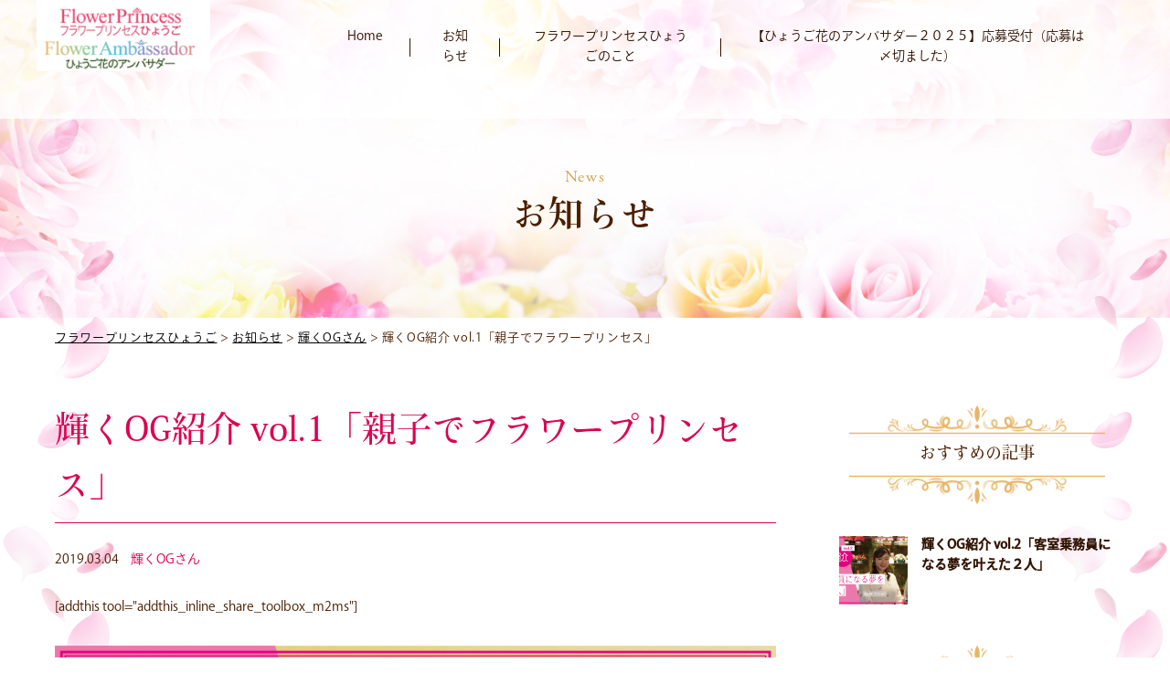

--- FILE ---
content_type: text/html; charset=UTF-8
request_url: https://flowerprincess-hyogo.com/og/439/
body_size: 42940
content:
<!DOCTYPE html>
<html dir="ltr" lang="ja" prefix="og: https://ogp.me/ns#">
<!--[if lt IE 7]> <html class="ie lt-ie9 lt-ie8 lt-ie7" lang="ja"> <![endif]-->
<!--[if IE 7]> <html class="ie lt-ie9 lt-ie8" lang="ja"> <![endif]-->
<!--[if IE 8]> <html class="ie lt-ie9" lang="ja"> <![endif]-->
<!--[if lte IE 9]> <html class="ie IE" lang="ja"> <![endif]-->
<head>
<script>
  (function(d) {
    var config = {
      kitId: 'jae1jtw',
      scriptTimeout: 3000,
      async: true
    },
    h=d.documentElement,t=setTimeout(function(){h.className=h.className.replace(/\bwf-loading\b/g,"")+" wf-inactive";},config.scriptTimeout),tk=d.createElement("script"),f=false,s=d.getElementsByTagName("script")[0],a;h.className+=" wf-loading";tk.src='https://use.typekit.net/'+config.kitId+'.js';tk.async=true;tk.onload=tk.onreadystatechange=function(){a=this.readyState;if(f||a&&a!="complete"&&a!="loaded")return;f=true;clearTimeout(t);try{Typekit.load(config)}catch(e){}};s.parentNode.insertBefore(tk,s)
  })(document);
</script>

	<meta charset="UTF-8">
	<meta http-equiv="X-UA-Compatible" content="IE=Edge">
	<meta name="viewport" content="width=device-width, initial-scale=1, maximum-scale=1, user-scalable=no">
  <meta name="format-detection" content="email=no,telephone=no,address=no">

	<link rel="icon" type="image/png" href="https://flowerprincess-hyogo.com/wp-content/themes/flower_princess/img/favicon.png">
	
	<title>輝くOG紹介 vol.1「親子でフラワープリンセス」 - フラワープリンセスひょうご</title>

		<!-- All in One SEO 4.8.7.2 - aioseo.com -->
	<meta name="description" content="（ 「輝くOG紹介」は、平成とともに始まった長い歴史を持つフラワープリンセスひょうご、歴代のOGさんを特集する" />
	<meta name="robots" content="max-image-preview:large" />
	<meta name="author" content="flowerprincess_admin"/>
	<link rel="canonical" href="https://flowerprincess-hyogo.com/og/439/" />
	<meta name="generator" content="All in One SEO (AIOSEO) 4.8.7.2" />
		<meta property="og:locale" content="ja_JP" />
		<meta property="og:site_name" content="フラワープリンセスひょうご - 花と緑あふれる兵庫県をPRする親善大使" />
		<meta property="og:type" content="article" />
		<meta property="og:title" content="輝くOG紹介 vol.1「親子でフラワープリンセス」 - フラワープリンセスひょうご" />
		<meta property="og:description" content="（ 「輝くOG紹介」は、平成とともに始まった長い歴史を持つフラワープリンセスひょうご、歴代のOGさんを特集する" />
		<meta property="og:url" content="https://flowerprincess-hyogo.com/og/439/" />
		<meta property="article:published_time" content="2019-03-04T00:38:16+00:00" />
		<meta property="article:modified_time" content="2020-01-17T04:44:43+00:00" />
		<meta name="twitter:card" content="summary_large_image" />
		<meta name="twitter:title" content="輝くOG紹介 vol.1「親子でフラワープリンセス」 - フラワープリンセスひょうご" />
		<meta name="twitter:description" content="（ 「輝くOG紹介」は、平成とともに始まった長い歴史を持つフラワープリンセスひょうご、歴代のOGさんを特集する" />
		<script type="application/ld+json" class="aioseo-schema">
			{"@context":"https:\/\/schema.org","@graph":[{"@type":"BlogPosting","@id":"https:\/\/flowerprincess-hyogo.com\/og\/439\/#blogposting","name":"\u8f1d\u304fOG\u7d39\u4ecb vol.1\u300c\u89aa\u5b50\u3067\u30d5\u30e9\u30ef\u30fc\u30d7\u30ea\u30f3\u30bb\u30b9\u300d - \u30d5\u30e9\u30ef\u30fc\u30d7\u30ea\u30f3\u30bb\u30b9\u3072\u3087\u3046\u3054","headline":"\u8f1d\u304fOG\u7d39\u4ecb vol.1\u300c\u89aa\u5b50\u3067\u30d5\u30e9\u30ef\u30fc\u30d7\u30ea\u30f3\u30bb\u30b9\u300d","author":{"@id":"https:\/\/flowerprincess-hyogo.com\/author\/flowerprincess_admin\/#author"},"publisher":{"@id":"https:\/\/flowerprincess-hyogo.com\/#organization"},"image":{"@type":"ImageObject","url":"https:\/\/flowerprincess-hyogo.com\/wp-content\/uploads\/2019\/03\/fpog-webimg-e1551932181851.png","width":371,"height":163},"datePublished":"2019-03-04T09:38:16+09:00","dateModified":"2020-01-17T13:44:43+09:00","inLanguage":"ja","mainEntityOfPage":{"@id":"https:\/\/flowerprincess-hyogo.com\/og\/439\/#webpage"},"isPartOf":{"@id":"https:\/\/flowerprincess-hyogo.com\/og\/439\/#webpage"},"articleSection":"\u8f1d\u304fOG\u3055\u3093"},{"@type":"BreadcrumbList","@id":"https:\/\/flowerprincess-hyogo.com\/og\/439\/#breadcrumblist","itemListElement":[{"@type":"ListItem","@id":"https:\/\/flowerprincess-hyogo.com#listItem","position":1,"name":"Home","item":"https:\/\/flowerprincess-hyogo.com","nextItem":{"@type":"ListItem","@id":"https:\/\/flowerprincess-hyogo.com\/category\/og\/#listItem","name":"\u8f1d\u304fOG\u3055\u3093"}},{"@type":"ListItem","@id":"https:\/\/flowerprincess-hyogo.com\/category\/og\/#listItem","position":2,"name":"\u8f1d\u304fOG\u3055\u3093","item":"https:\/\/flowerprincess-hyogo.com\/category\/og\/","nextItem":{"@type":"ListItem","@id":"https:\/\/flowerprincess-hyogo.com\/og\/439\/#listItem","name":"\u8f1d\u304fOG\u7d39\u4ecb vol.1\u300c\u89aa\u5b50\u3067\u30d5\u30e9\u30ef\u30fc\u30d7\u30ea\u30f3\u30bb\u30b9\u300d"},"previousItem":{"@type":"ListItem","@id":"https:\/\/flowerprincess-hyogo.com#listItem","name":"Home"}},{"@type":"ListItem","@id":"https:\/\/flowerprincess-hyogo.com\/og\/439\/#listItem","position":3,"name":"\u8f1d\u304fOG\u7d39\u4ecb vol.1\u300c\u89aa\u5b50\u3067\u30d5\u30e9\u30ef\u30fc\u30d7\u30ea\u30f3\u30bb\u30b9\u300d","previousItem":{"@type":"ListItem","@id":"https:\/\/flowerprincess-hyogo.com\/category\/og\/#listItem","name":"\u8f1d\u304fOG\u3055\u3093"}}]},{"@type":"Organization","@id":"https:\/\/flowerprincess-hyogo.com\/#organization","name":"\u30d5\u30e9\u30ef\u30fc\u30d7\u30ea\u30f3\u30bb\u30b9\u3072\u3087\u3046\u3054","description":"\u82b1\u3068\u7dd1\u3042\u3075\u308c\u308b\u5175\u5eab\u770c\u3092PR\u3059\u308b\u89aa\u5584\u5927\u4f7f","url":"https:\/\/flowerprincess-hyogo.com\/"},{"@type":"Person","@id":"https:\/\/flowerprincess-hyogo.com\/author\/flowerprincess_admin\/#author","url":"https:\/\/flowerprincess-hyogo.com\/author\/flowerprincess_admin\/","name":"flowerprincess_admin","image":{"@type":"ImageObject","@id":"https:\/\/flowerprincess-hyogo.com\/og\/439\/#authorImage","url":"https:\/\/secure.gravatar.com\/avatar\/5618d0a992f3f700c1604a4a361244147f2058a11b48ce505bd8901b2dcb8d72?s=96&d=mm&r=g","width":96,"height":96,"caption":"flowerprincess_admin"}},{"@type":"WebPage","@id":"https:\/\/flowerprincess-hyogo.com\/og\/439\/#webpage","url":"https:\/\/flowerprincess-hyogo.com\/og\/439\/","name":"\u8f1d\u304fOG\u7d39\u4ecb vol.1\u300c\u89aa\u5b50\u3067\u30d5\u30e9\u30ef\u30fc\u30d7\u30ea\u30f3\u30bb\u30b9\u300d - \u30d5\u30e9\u30ef\u30fc\u30d7\u30ea\u30f3\u30bb\u30b9\u3072\u3087\u3046\u3054","description":"\uff08 \u300c\u8f1d\u304fOG\u7d39\u4ecb\u300d\u306f\u3001\u5e73\u6210\u3068\u3068\u3082\u306b\u59cb\u307e\u3063\u305f\u9577\u3044\u6b74\u53f2\u3092\u6301\u3064\u30d5\u30e9\u30ef\u30fc\u30d7\u30ea\u30f3\u30bb\u30b9\u3072\u3087\u3046\u3054\u3001\u6b74\u4ee3\u306eOG\u3055\u3093\u3092\u7279\u96c6\u3059\u308b","inLanguage":"ja","isPartOf":{"@id":"https:\/\/flowerprincess-hyogo.com\/#website"},"breadcrumb":{"@id":"https:\/\/flowerprincess-hyogo.com\/og\/439\/#breadcrumblist"},"author":{"@id":"https:\/\/flowerprincess-hyogo.com\/author\/flowerprincess_admin\/#author"},"creator":{"@id":"https:\/\/flowerprincess-hyogo.com\/author\/flowerprincess_admin\/#author"},"image":{"@type":"ImageObject","url":"https:\/\/flowerprincess-hyogo.com\/wp-content\/uploads\/2019\/03\/fpog-webimg-e1551932181851.png","@id":"https:\/\/flowerprincess-hyogo.com\/og\/439\/#mainImage","width":371,"height":163},"primaryImageOfPage":{"@id":"https:\/\/flowerprincess-hyogo.com\/og\/439\/#mainImage"},"datePublished":"2019-03-04T09:38:16+09:00","dateModified":"2020-01-17T13:44:43+09:00"},{"@type":"WebSite","@id":"https:\/\/flowerprincess-hyogo.com\/#website","url":"https:\/\/flowerprincess-hyogo.com\/","name":"\u30d5\u30e9\u30ef\u30fc\u30d7\u30ea\u30f3\u30bb\u30b9\u3072\u3087\u3046\u3054","description":"\u82b1\u3068\u7dd1\u3042\u3075\u308c\u308b\u5175\u5eab\u770c\u3092PR\u3059\u308b\u89aa\u5584\u5927\u4f7f","inLanguage":"ja","publisher":{"@id":"https:\/\/flowerprincess-hyogo.com\/#organization"}}]}
		</script>
		<!-- All in One SEO -->

<script type="text/javascript" id="wpp-js" src="https://flowerprincess-hyogo.com/wp-content/plugins/wordpress-popular-posts/assets/js/wpp.min.js?ver=7.3.3" data-sampling="0" data-sampling-rate="100" data-api-url="https://flowerprincess-hyogo.com/wp-json/wordpress-popular-posts" data-post-id="439" data-token="2067c20879" data-lang="0" data-debug="0"></script>
<link rel="alternate" title="oEmbed (JSON)" type="application/json+oembed" href="https://flowerprincess-hyogo.com/wp-json/oembed/1.0/embed?url=https%3A%2F%2Fflowerprincess-hyogo.com%2Fog%2F439%2F" />
<link rel="alternate" title="oEmbed (XML)" type="text/xml+oembed" href="https://flowerprincess-hyogo.com/wp-json/oembed/1.0/embed?url=https%3A%2F%2Fflowerprincess-hyogo.com%2Fog%2F439%2F&#038;format=xml" />
<style id='wp-img-auto-sizes-contain-inline-css' type='text/css'>
img:is([sizes=auto i],[sizes^="auto," i]){contain-intrinsic-size:3000px 1500px}
/*# sourceURL=wp-img-auto-sizes-contain-inline-css */
</style>
<link rel='stylesheet' id='sbi_styles-css' href='https://flowerprincess-hyogo.com/wp-content/plugins/instagram-feed/css/sbi-styles.min.css?ver=6.9.1' type='text/css' media='all' />
<style id='wp-block-library-inline-css' type='text/css'>
:root{--wp-block-synced-color:#7a00df;--wp-block-synced-color--rgb:122,0,223;--wp-bound-block-color:var(--wp-block-synced-color);--wp-editor-canvas-background:#ddd;--wp-admin-theme-color:#007cba;--wp-admin-theme-color--rgb:0,124,186;--wp-admin-theme-color-darker-10:#006ba1;--wp-admin-theme-color-darker-10--rgb:0,107,160.5;--wp-admin-theme-color-darker-20:#005a87;--wp-admin-theme-color-darker-20--rgb:0,90,135;--wp-admin-border-width-focus:2px}@media (min-resolution:192dpi){:root{--wp-admin-border-width-focus:1.5px}}.wp-element-button{cursor:pointer}:root .has-very-light-gray-background-color{background-color:#eee}:root .has-very-dark-gray-background-color{background-color:#313131}:root .has-very-light-gray-color{color:#eee}:root .has-very-dark-gray-color{color:#313131}:root .has-vivid-green-cyan-to-vivid-cyan-blue-gradient-background{background:linear-gradient(135deg,#00d084,#0693e3)}:root .has-purple-crush-gradient-background{background:linear-gradient(135deg,#34e2e4,#4721fb 50%,#ab1dfe)}:root .has-hazy-dawn-gradient-background{background:linear-gradient(135deg,#faaca8,#dad0ec)}:root .has-subdued-olive-gradient-background{background:linear-gradient(135deg,#fafae1,#67a671)}:root .has-atomic-cream-gradient-background{background:linear-gradient(135deg,#fdd79a,#004a59)}:root .has-nightshade-gradient-background{background:linear-gradient(135deg,#330968,#31cdcf)}:root .has-midnight-gradient-background{background:linear-gradient(135deg,#020381,#2874fc)}:root{--wp--preset--font-size--normal:16px;--wp--preset--font-size--huge:42px}.has-regular-font-size{font-size:1em}.has-larger-font-size{font-size:2.625em}.has-normal-font-size{font-size:var(--wp--preset--font-size--normal)}.has-huge-font-size{font-size:var(--wp--preset--font-size--huge)}.has-text-align-center{text-align:center}.has-text-align-left{text-align:left}.has-text-align-right{text-align:right}.has-fit-text{white-space:nowrap!important}#end-resizable-editor-section{display:none}.aligncenter{clear:both}.items-justified-left{justify-content:flex-start}.items-justified-center{justify-content:center}.items-justified-right{justify-content:flex-end}.items-justified-space-between{justify-content:space-between}.screen-reader-text{border:0;clip-path:inset(50%);height:1px;margin:-1px;overflow:hidden;padding:0;position:absolute;width:1px;word-wrap:normal!important}.screen-reader-text:focus{background-color:#ddd;clip-path:none;color:#444;display:block;font-size:1em;height:auto;left:5px;line-height:normal;padding:15px 23px 14px;text-decoration:none;top:5px;width:auto;z-index:100000}html :where(.has-border-color){border-style:solid}html :where([style*=border-top-color]){border-top-style:solid}html :where([style*=border-right-color]){border-right-style:solid}html :where([style*=border-bottom-color]){border-bottom-style:solid}html :where([style*=border-left-color]){border-left-style:solid}html :where([style*=border-width]){border-style:solid}html :where([style*=border-top-width]){border-top-style:solid}html :where([style*=border-right-width]){border-right-style:solid}html :where([style*=border-bottom-width]){border-bottom-style:solid}html :where([style*=border-left-width]){border-left-style:solid}html :where(img[class*=wp-image-]){height:auto;max-width:100%}:where(figure){margin:0 0 1em}html :where(.is-position-sticky){--wp-admin--admin-bar--position-offset:var(--wp-admin--admin-bar--height,0px)}@media screen and (max-width:600px){html :where(.is-position-sticky){--wp-admin--admin-bar--position-offset:0px}}

/*# sourceURL=wp-block-library-inline-css */
</style><style id='global-styles-inline-css' type='text/css'>
:root{--wp--preset--aspect-ratio--square: 1;--wp--preset--aspect-ratio--4-3: 4/3;--wp--preset--aspect-ratio--3-4: 3/4;--wp--preset--aspect-ratio--3-2: 3/2;--wp--preset--aspect-ratio--2-3: 2/3;--wp--preset--aspect-ratio--16-9: 16/9;--wp--preset--aspect-ratio--9-16: 9/16;--wp--preset--color--black: #000000;--wp--preset--color--cyan-bluish-gray: #abb8c3;--wp--preset--color--white: #ffffff;--wp--preset--color--pale-pink: #f78da7;--wp--preset--color--vivid-red: #cf2e2e;--wp--preset--color--luminous-vivid-orange: #ff6900;--wp--preset--color--luminous-vivid-amber: #fcb900;--wp--preset--color--light-green-cyan: #7bdcb5;--wp--preset--color--vivid-green-cyan: #00d084;--wp--preset--color--pale-cyan-blue: #8ed1fc;--wp--preset--color--vivid-cyan-blue: #0693e3;--wp--preset--color--vivid-purple: #9b51e0;--wp--preset--gradient--vivid-cyan-blue-to-vivid-purple: linear-gradient(135deg,rgb(6,147,227) 0%,rgb(155,81,224) 100%);--wp--preset--gradient--light-green-cyan-to-vivid-green-cyan: linear-gradient(135deg,rgb(122,220,180) 0%,rgb(0,208,130) 100%);--wp--preset--gradient--luminous-vivid-amber-to-luminous-vivid-orange: linear-gradient(135deg,rgb(252,185,0) 0%,rgb(255,105,0) 100%);--wp--preset--gradient--luminous-vivid-orange-to-vivid-red: linear-gradient(135deg,rgb(255,105,0) 0%,rgb(207,46,46) 100%);--wp--preset--gradient--very-light-gray-to-cyan-bluish-gray: linear-gradient(135deg,rgb(238,238,238) 0%,rgb(169,184,195) 100%);--wp--preset--gradient--cool-to-warm-spectrum: linear-gradient(135deg,rgb(74,234,220) 0%,rgb(151,120,209) 20%,rgb(207,42,186) 40%,rgb(238,44,130) 60%,rgb(251,105,98) 80%,rgb(254,248,76) 100%);--wp--preset--gradient--blush-light-purple: linear-gradient(135deg,rgb(255,206,236) 0%,rgb(152,150,240) 100%);--wp--preset--gradient--blush-bordeaux: linear-gradient(135deg,rgb(254,205,165) 0%,rgb(254,45,45) 50%,rgb(107,0,62) 100%);--wp--preset--gradient--luminous-dusk: linear-gradient(135deg,rgb(255,203,112) 0%,rgb(199,81,192) 50%,rgb(65,88,208) 100%);--wp--preset--gradient--pale-ocean: linear-gradient(135deg,rgb(255,245,203) 0%,rgb(182,227,212) 50%,rgb(51,167,181) 100%);--wp--preset--gradient--electric-grass: linear-gradient(135deg,rgb(202,248,128) 0%,rgb(113,206,126) 100%);--wp--preset--gradient--midnight: linear-gradient(135deg,rgb(2,3,129) 0%,rgb(40,116,252) 100%);--wp--preset--font-size--small: 13px;--wp--preset--font-size--medium: 20px;--wp--preset--font-size--large: 36px;--wp--preset--font-size--x-large: 42px;--wp--preset--spacing--20: 0.44rem;--wp--preset--spacing--30: 0.67rem;--wp--preset--spacing--40: 1rem;--wp--preset--spacing--50: 1.5rem;--wp--preset--spacing--60: 2.25rem;--wp--preset--spacing--70: 3.38rem;--wp--preset--spacing--80: 5.06rem;--wp--preset--shadow--natural: 6px 6px 9px rgba(0, 0, 0, 0.2);--wp--preset--shadow--deep: 12px 12px 50px rgba(0, 0, 0, 0.4);--wp--preset--shadow--sharp: 6px 6px 0px rgba(0, 0, 0, 0.2);--wp--preset--shadow--outlined: 6px 6px 0px -3px rgb(255, 255, 255), 6px 6px rgb(0, 0, 0);--wp--preset--shadow--crisp: 6px 6px 0px rgb(0, 0, 0);}:where(.is-layout-flex){gap: 0.5em;}:where(.is-layout-grid){gap: 0.5em;}body .is-layout-flex{display: flex;}.is-layout-flex{flex-wrap: wrap;align-items: center;}.is-layout-flex > :is(*, div){margin: 0;}body .is-layout-grid{display: grid;}.is-layout-grid > :is(*, div){margin: 0;}:where(.wp-block-columns.is-layout-flex){gap: 2em;}:where(.wp-block-columns.is-layout-grid){gap: 2em;}:where(.wp-block-post-template.is-layout-flex){gap: 1.25em;}:where(.wp-block-post-template.is-layout-grid){gap: 1.25em;}.has-black-color{color: var(--wp--preset--color--black) !important;}.has-cyan-bluish-gray-color{color: var(--wp--preset--color--cyan-bluish-gray) !important;}.has-white-color{color: var(--wp--preset--color--white) !important;}.has-pale-pink-color{color: var(--wp--preset--color--pale-pink) !important;}.has-vivid-red-color{color: var(--wp--preset--color--vivid-red) !important;}.has-luminous-vivid-orange-color{color: var(--wp--preset--color--luminous-vivid-orange) !important;}.has-luminous-vivid-amber-color{color: var(--wp--preset--color--luminous-vivid-amber) !important;}.has-light-green-cyan-color{color: var(--wp--preset--color--light-green-cyan) !important;}.has-vivid-green-cyan-color{color: var(--wp--preset--color--vivid-green-cyan) !important;}.has-pale-cyan-blue-color{color: var(--wp--preset--color--pale-cyan-blue) !important;}.has-vivid-cyan-blue-color{color: var(--wp--preset--color--vivid-cyan-blue) !important;}.has-vivid-purple-color{color: var(--wp--preset--color--vivid-purple) !important;}.has-black-background-color{background-color: var(--wp--preset--color--black) !important;}.has-cyan-bluish-gray-background-color{background-color: var(--wp--preset--color--cyan-bluish-gray) !important;}.has-white-background-color{background-color: var(--wp--preset--color--white) !important;}.has-pale-pink-background-color{background-color: var(--wp--preset--color--pale-pink) !important;}.has-vivid-red-background-color{background-color: var(--wp--preset--color--vivid-red) !important;}.has-luminous-vivid-orange-background-color{background-color: var(--wp--preset--color--luminous-vivid-orange) !important;}.has-luminous-vivid-amber-background-color{background-color: var(--wp--preset--color--luminous-vivid-amber) !important;}.has-light-green-cyan-background-color{background-color: var(--wp--preset--color--light-green-cyan) !important;}.has-vivid-green-cyan-background-color{background-color: var(--wp--preset--color--vivid-green-cyan) !important;}.has-pale-cyan-blue-background-color{background-color: var(--wp--preset--color--pale-cyan-blue) !important;}.has-vivid-cyan-blue-background-color{background-color: var(--wp--preset--color--vivid-cyan-blue) !important;}.has-vivid-purple-background-color{background-color: var(--wp--preset--color--vivid-purple) !important;}.has-black-border-color{border-color: var(--wp--preset--color--black) !important;}.has-cyan-bluish-gray-border-color{border-color: var(--wp--preset--color--cyan-bluish-gray) !important;}.has-white-border-color{border-color: var(--wp--preset--color--white) !important;}.has-pale-pink-border-color{border-color: var(--wp--preset--color--pale-pink) !important;}.has-vivid-red-border-color{border-color: var(--wp--preset--color--vivid-red) !important;}.has-luminous-vivid-orange-border-color{border-color: var(--wp--preset--color--luminous-vivid-orange) !important;}.has-luminous-vivid-amber-border-color{border-color: var(--wp--preset--color--luminous-vivid-amber) !important;}.has-light-green-cyan-border-color{border-color: var(--wp--preset--color--light-green-cyan) !important;}.has-vivid-green-cyan-border-color{border-color: var(--wp--preset--color--vivid-green-cyan) !important;}.has-pale-cyan-blue-border-color{border-color: var(--wp--preset--color--pale-cyan-blue) !important;}.has-vivid-cyan-blue-border-color{border-color: var(--wp--preset--color--vivid-cyan-blue) !important;}.has-vivid-purple-border-color{border-color: var(--wp--preset--color--vivid-purple) !important;}.has-vivid-cyan-blue-to-vivid-purple-gradient-background{background: var(--wp--preset--gradient--vivid-cyan-blue-to-vivid-purple) !important;}.has-light-green-cyan-to-vivid-green-cyan-gradient-background{background: var(--wp--preset--gradient--light-green-cyan-to-vivid-green-cyan) !important;}.has-luminous-vivid-amber-to-luminous-vivid-orange-gradient-background{background: var(--wp--preset--gradient--luminous-vivid-amber-to-luminous-vivid-orange) !important;}.has-luminous-vivid-orange-to-vivid-red-gradient-background{background: var(--wp--preset--gradient--luminous-vivid-orange-to-vivid-red) !important;}.has-very-light-gray-to-cyan-bluish-gray-gradient-background{background: var(--wp--preset--gradient--very-light-gray-to-cyan-bluish-gray) !important;}.has-cool-to-warm-spectrum-gradient-background{background: var(--wp--preset--gradient--cool-to-warm-spectrum) !important;}.has-blush-light-purple-gradient-background{background: var(--wp--preset--gradient--blush-light-purple) !important;}.has-blush-bordeaux-gradient-background{background: var(--wp--preset--gradient--blush-bordeaux) !important;}.has-luminous-dusk-gradient-background{background: var(--wp--preset--gradient--luminous-dusk) !important;}.has-pale-ocean-gradient-background{background: var(--wp--preset--gradient--pale-ocean) !important;}.has-electric-grass-gradient-background{background: var(--wp--preset--gradient--electric-grass) !important;}.has-midnight-gradient-background{background: var(--wp--preset--gradient--midnight) !important;}.has-small-font-size{font-size: var(--wp--preset--font-size--small) !important;}.has-medium-font-size{font-size: var(--wp--preset--font-size--medium) !important;}.has-large-font-size{font-size: var(--wp--preset--font-size--large) !important;}.has-x-large-font-size{font-size: var(--wp--preset--font-size--x-large) !important;}
/*# sourceURL=global-styles-inline-css */
</style>

<style id='classic-theme-styles-inline-css' type='text/css'>
/*! This file is auto-generated */
.wp-block-button__link{color:#fff;background-color:#32373c;border-radius:9999px;box-shadow:none;text-decoration:none;padding:calc(.667em + 2px) calc(1.333em + 2px);font-size:1.125em}.wp-block-file__button{background:#32373c;color:#fff;text-decoration:none}
/*# sourceURL=/wp-includes/css/classic-themes.min.css */
</style>
<link rel='stylesheet' id='related-posts-by-taxonomy-css' href='https://flowerprincess-hyogo.com/wp-content/plugins/related-posts-by-taxonomy/includes/assets/css/styles.css?ver=6.9' type='text/css' media='all' />
<link rel='stylesheet' id='wordpress-popular-posts-css-css' href='https://flowerprincess-hyogo.com/wp-content/plugins/wordpress-popular-posts/assets/css/wpp.css?ver=7.3.3' type='text/css' media='all' />
<link rel='stylesheet' id='style-css' href='https://flowerprincess-hyogo.com/wp-content/themes/flower_princess/style.css?ver=6.9' type='text/css' media='all' />
<link rel='stylesheet' id='font-css' href='https://flowerprincess-hyogo.com/wp-content/themes/flower_princess/css/font.css?ver=6.9' type='text/css' media='all' />
<link rel='stylesheet' id='meanmenu-css' href='https://flowerprincess-hyogo.com/wp-content/themes/flower_princess/css/meanmenu.css?ver=6.9' type='text/css' media='all' />
<link rel='stylesheet' id='loader-css' href='https://flowerprincess-hyogo.com/wp-content/themes/flower_princess/css/css-loader.css?ver=6.9' type='text/css' media='all' />
<link rel='stylesheet' id='animation-css' href='https://flowerprincess-hyogo.com/wp-content/themes/flower_princess/css/animation.css?ver=6.9' type='text/css' media='all' />
<link rel='stylesheet' id='page-css' href='https://flowerprincess-hyogo.com/wp-content/themes/flower_princess/css/page.css?ver=6.9' type='text/css' media='all' />
<link rel='stylesheet' id='wp-pagenavi-css' href='https://flowerprincess-hyogo.com/wp-content/plugins/wp-pagenavi/pagenavi-css.css?ver=2.70' type='text/css' media='all' />
<link rel='stylesheet' id='jquery.lightbox.min.css-css' href='https://flowerprincess-hyogo.com/wp-content/plugins/wp-jquery-lightbox/lightboxes/wp-jquery-lightbox/styles/lightbox.min.css?ver=2.3.4' type='text/css' media='all' />
<link rel='stylesheet' id='jqlb-overrides-css' href='https://flowerprincess-hyogo.com/wp-content/plugins/wp-jquery-lightbox/lightboxes/wp-jquery-lightbox/styles/overrides.css?ver=2.3.4' type='text/css' media='all' />
<style id='jqlb-overrides-inline-css' type='text/css'>

			#outerImageContainer {
				box-shadow: 0 0 4px 2px rgba(0,0,0,.2);
			}
			#imageContainer{
				padding: 6px;
			}
			#imageDataContainer {
				box-shadow: 0 -4px 0 0 #fff, 0 0 4px 2px rgba(0,0,0,.1);
				z-index: auto;
			}
			#prevArrow,
			#nextArrow{
				background-color: rgba(255,255,255,.7;
				color: #000000;
			}
/*# sourceURL=jqlb-overrides-inline-css */
</style>
<script type="text/javascript" src="https://flowerprincess-hyogo.com/wp-content/themes/flower_princess/js/jquery-3.3.1.min.js?ver=6.9" id="jquery-js"></script>
<script type="text/javascript" src="https://flowerprincess-hyogo.com/wp-content/themes/flower_princess/js/flexibility.js?ver=6.9" id="flexibility-js"></script>
<script type="text/javascript" src="https://flowerprincess-hyogo.com/wp-content/themes/flower_princess/js/scroll.js?ver=6.9" id="scroll-js"></script>
<script type="text/javascript" src="https://flowerprincess-hyogo.com/wp-content/themes/flower_princess/js/jquery.meanmenu.min.js?ver=6.9" id="meanmenu-js"></script>
<script type="text/javascript" src="https://flowerprincess-hyogo.com/wp-content/themes/flower_princess/js/jquery.inview.js?ver=6.9" id="inview-js"></script>
<script type="text/javascript" src="https://flowerprincess-hyogo.com/wp-content/themes/flower_princess/js/animation.js?ver=6.9" id="animation-js"></script>
<link rel="https://api.w.org/" href="https://flowerprincess-hyogo.com/wp-json/" /><link rel="alternate" title="JSON" type="application/json" href="https://flowerprincess-hyogo.com/wp-json/wp/v2/posts/439" /><link rel='shortlink' href='https://flowerprincess-hyogo.com/?p=439' />
            <style id="wpp-loading-animation-styles">@-webkit-keyframes bgslide{from{background-position-x:0}to{background-position-x:-200%}}@keyframes bgslide{from{background-position-x:0}to{background-position-x:-200%}}.wpp-widget-block-placeholder,.wpp-shortcode-placeholder{margin:0 auto;width:60px;height:3px;background:#dd3737;background:linear-gradient(90deg,#dd3737 0%,#571313 10%,#dd3737 100%);background-size:200% auto;border-radius:3px;-webkit-animation:bgslide 1s infinite linear;animation:bgslide 1s infinite linear}</style>
            <script type="text/javascript">
  $(function() {
    var $win = $(window),
        $header = $('header'),
        animationClass = 'is-animation';

    $win.on('load scroll', function() {
      var value = $(this).scrollTop();
      if ( value > 100 ) {
        $header.addClass(animationClass);
      } else {
        $header.removeClass(animationClass);
      }
    });
  });
    jQuery(function($) {
      var $slider  = $('.main_slider');
      var $slide   = $slider.children();
      var slideLen = $slide.length;
      $('.main_slider').slick({
        accessibility: false,
        //draggable: false,
        arrows: true,
        autoplay: true,
        autoplaySpeed: 5000,
        fade: true,
        speed: 2000,
        cssEase: 'ease-out',
        pauseOnHover: false,
        lazyLoad:'progressive',
        infinite: false,
        dots: true,
        //swipe: false
      })
    });
    //Loading
    $(function() {
    //ローディングエリアを取得
    var loading = $("#loading");
    //ローディングエリアを隠す処理
    var isHidden = function(){
      loading.fadeOut(1000); //1000ミリ秒かけてフェードアウト
    };
    //1000ミリ秒後にloadingFunc開始
    setTimeout(isHidden,1000);
  });
</script>
<!--[if lt IE 9]>
<script src="https://flowerprincess-hyogo.com/wp-content/themes/flower_princess/js/html5shiv.js"></script>
<script src="https://flowerprincess-hyogo.com/wp-content/themes/flower_princess/script/respond.min.js"></script>
<![endif]-->
<!--[if lte IE 7]><script src="js/lte-ie7.js"></script><![endif]-->
</head>
<body class="wp-singular post-template-default single single-post postid-439 single-format-standard wp-theme-flower_princess">
<div id="fb-root"></div>
<script>(function(d, s, id) {
  var js, fjs = d.getElementsByTagName(s)[0];
  if (d.getElementById(id)) return;
  js = d.createElement(s); js.id = id;
  js.src = 'https://connect.facebook.net/ja_JP/sdk.js#xfbml=1&version=v3.2';
  fjs.parentNode.insertBefore(js, fjs);
}(document, 'script', 'facebook-jssdk'));</script>

<div id="loading">
   <div class="loader loader-default is-active" data-text="Loading"></div>
</div>

<header id="header">
  <div class="container">
    <div id="h_logo">
      <h1>
        <a href="https://flowerprincess-hyogo.com">
          <!-- <img src="/img/logo.png" alt=""> -->
                                <img src="https://flowerprincess-hyogo.com/wp-content/uploads/2025/06/ロゴ1.png" alt="" />
                  </a>
      </h1>
    </div>

    <div id="h_nav">
      <nav id="gNav">
        <ul class="flexbox_pc no-wrap_pc flex-end nav"><li id="menu-item-1983" class="menu-item menu-item-type-post_type menu-item-object-page menu-item-home menu-item-1983"><a href="https://flowerprincess-hyogo.com/">Home</a></li>
<li id="menu-item-1979" class="menu-item menu-item-type-post_type menu-item-object-page current_page_parent menu-item-1979"><a href="https://flowerprincess-hyogo.com/newslist/">お知らせ</a></li>
<li id="menu-item-1981" class="menu-item menu-item-type-post_type menu-item-object-page menu-item-1981"><a href="https://flowerprincess-hyogo.com/about/">フラワープリンセスひょうごのこと</a></li>
<li id="menu-item-3454" class="menu-item menu-item-type-post_type menu-item-object-page menu-item-3454"><a href="https://flowerprincess-hyogo.com/?page_id=3398">【ひょうご花のアンバサダー２０２５】応募受付（応募は〆切ました）</a></li>
</ul>        <!-- <ul class="flexbox_pc no-wrap_pc flex-end">
          <li>
            <a href=""><span class="en en_font">Home</span><span class="jp min">ホーム</span></a>
          </li>
          <li><a href=""><span class="en en_font">Flower Princess</span><span class="jp min">フラワープリンセスひょうごのこと</span></a></li>
          <li><a href=""><span class="en en_font">Guideline</span><span class="jp min">募集概要</span></a></li>
          <li><a href=""><span class="en en_font">Topics</span><span class="jp min">お知らせ</span></a></li>
        </ul> -->
        <div class="mask" style="display: none;"></div>
      </nav>
    </div><!-- h_nav -->
  </div>
</header>

<main id="main" role="main">
<!-- single.php -->

<div id="page_ttl">
  <div class="container">
    <h1>
      <span class="en en_font">News</span>
      <span class="jp min">お知らせ</span>
    </h1>
  </div>
</div>
<div id="pankuzu">
  <div class="container"> 
    <!-- Breadcrumb NavXT 7.4.1 -->
<span property="itemListElement" typeof="ListItem"><a property="item" typeof="WebPage" title="Go to フラワープリンセスひょうご." href="https://flowerprincess-hyogo.com" class="home"><span property="name">フラワープリンセスひょうご</span></a><meta property="position" content="1"></span> &gt; <span property="itemListElement" typeof="ListItem"><a property="item" typeof="WebPage" title="Go to お知らせ." href="https://flowerprincess-hyogo.com/newslist/" class="post-root post post-post"><span property="name">お知らせ</span></a><meta property="position" content="2"></span> &gt; <span property="itemListElement" typeof="ListItem"><a property="item" typeof="WebPage" title="Go to the 輝くOGさん category archives." href="https://flowerprincess-hyogo.com/category/og/" class="taxonomy category"><span property="name">輝くOGさん</span></a><meta property="position" content="3"></span> &gt; <span class="post post-post current-item">輝くOG紹介 vol.1「親子でフラワープリンセス」</span>  </div>
</div>
<div id="page_content" class="section">
	<div class="container">

		<div id="main_contents" class="flexbox_pc space-between">
			<div id="content" class="single_post">
				<article class="sbox">
					<h2 class="min single_post_ttl">輝くOG紹介 vol.1「親子でフラワープリンセス」</h2>
					<div class="sbox">
						<time>2019.03.04</time>
						<span class="cat"><a href="https://flowerprincess-hyogo.com/category/og">輝くOGさん</a></span>
					</div>
					<div class="single_share sbox">[addthis tool="addthis_inline_share_toolbox_m2ms"]</div>
					
									        <div class="thumb sbox"><img width="1024" height="450" src="https://flowerprincess-hyogo.com/wp-content/uploads/2019/03/fpog-webimg-1024x450.png" class="attachment-large size-large wp-post-image" alt="" decoding="async" fetchpriority="high" srcset="https://flowerprincess-hyogo.com/wp-content/uploads/2019/03/fpog-webimg-1024x450.png 1024w, https://flowerprincess-hyogo.com/wp-content/uploads/2019/03/fpog-webimg-300x132.png 300w, https://flowerprincess-hyogo.com/wp-content/uploads/2019/03/fpog-webimg-768x337.png 768w, https://flowerprincess-hyogo.com/wp-content/uploads/2019/03/fpog-webimg-570x250.png 570w, https://flowerprincess-hyogo.com/wp-content/uploads/2019/03/fpog-webimg-e1551932181851.png 371w" sizes="(max-width: 1024px) 100vw, 1024px" /></div>
				    
					<div class="txt">
						<p>（ <span style="color: #ff00ff;"><strong>「輝くOG紹介」</strong></span>は、平成とともに始まった長い歴史を持つフラワープリンセスひょうご、歴代のOGさんを特集するトピックスです、祝、第１弾！）</p>
<p>&nbsp;</p>
<p>30年の歴史を持つフラワープリンセスひょうご、いつかはこんなことが起こるのでは、と思っていた夢のようなことが。お母様の陽子さんは第3代の代表プリンセス、2018年、娘のかれんさんがプリンセスに選ばれ、初の2世誕生となりました。</p>
<p><span id="more-439"></span></p>
<p>陽子さんは職場の先輩に勧めていただいたのがきかっけで応募されました。大好きなお花に囲まれた現場や兵庫県生まれでも知らなかった土地や出会われたお花の生産者さんから学んだことなどたくさんの経験で、「少し内気な性格でしたが自然と社交性が身についたように思います」。一緒にプリンセスをされた他のお２人とは、27年経った今でも連絡をとって仲良くされているそうです。<br />
結婚後は兵庫県を離れておられる陽子さんですが、大事な娘さんでもあるかれんさんが兵庫県に進学し国際学部で学ばれるようになり、この貴重な体験を是非させてあげたいと思われました。</p>
<p>一方、応募されたのがノルウェー留学から帰ってきたところ、だったかれんさんは、人見知りのないとても活発な性格。お母さんに勧められた時はどう思われましたか？「母がとても貴重な経験をさせていただいたことは聞いていたので挑戦してみたいと思っていました。大学生として兵庫で過ごす思い出にしたい、学んできたことを兵庫県のPRに繋げて自分の未来にも繋げたかった」、かわいくて親しみやすいだけではない、聡明で肝の据わった頼りがいのあるプリンセスが誕生しました。<br />
陽子さんの頃から時代は流れ、フラワープリンセスは兵庫県の親善大使としてより活動の幅が広がり、花以外にも多くの行事やイベントに呼ばれるようになっています。それでも多くの人と出会い、兵庫各地を巡り、貴重な経験は裏を返せば毎日学ぶことがいっぱい、という状況は変わりません。「学生ではできない多くの経験をさせていただきました。学生生活最後のとても忙しい１年でしたがフラワープリンセスでも仲間もでき、本当に感謝がいっぱいです」。<br />
忙しかったプリンセスの活動と並行して就職活動も頑張った結果、春からは得意の英語を生かした海外生活に臨みます。お母様の思いも届いた新たな世界がまた広がります、いってらっしゃい、頑張れ～！</p>
<p><strong><span style="color: #ff00ff;">これからのフラワープリンセスひょうごへのメッセージ</span></strong><br />
陽子さん<br />
&#8220;お花が好き、兵庫が好きな方、是非チャレンジしてください。お花は人と人との出会いや別れ、嬉しい時、悲しい時・・・いろんな場面に華やぎを添えます。プリンセスとしてその一瞬、一期一会を大切に出会った人に笑顔になっていただけるお花のような振る舞いを添えていただきたいです。&#8221;</p>
<p>かれんさん<br />
&#8220;フラワープリンセスは想像よりももっと自分をとても大きく成長させてくれる１年を過ごすチャンスです。それぞれの道を切り開けますし、何より毎日がとても楽しいです。皆様にお会いできることを楽しみにしています！一緒に兵庫を応援しましょう！&#8221;</p>
					</div>
				</article>

				
				<div class="single_share">[addthis tool="addthis_inline_share_toolbox_m2ms"]</div>
			</div>

        <div id="side">

	<div class="sidebox sbox">
<h5 class="min deco_ttl_h3">おすすめの記事</h5>
<div id='rpbt-related-gallery-1' class='gallery related-gallery related-galleryid-439 gallery-columns-3 gallery-size-thumbnail'><figure class='gallery-item' role='group' aria-label='輝くOG紹介 vol.2「客室乗務員になる夢を叶えた２人」'>
			<div class='gallery-icon landscape'>
				<a href='https://flowerprincess-hyogo.com/og/444/'><img width="150" height="150" src="https://flowerprincess-hyogo.com/wp-content/uploads/2019/03/fpog2-webimg3-150x150.png" class="attachment-thumbnail size-thumbnail" alt="" aria-describedby="rpbt-related-gallery-1-444" decoding="async" /></a>
			</div>
				<figcaption class='wp-caption-text gallery-caption' id='rpbt-related-gallery-1-444'>
				<a href="https://flowerprincess-hyogo.com/og/444/">輝くOG紹介 vol.2「客室乗務員になる夢を叶えた２人」</a>
				</figcaption></figure>
		</div>
</div><div class="sidebox sbox"><h5 class="min deco_ttl_h3">カテゴリー</h5>
			<ul>
					<li class="cat-item cat-item-3"><a href="https://flowerprincess-hyogo.com/category/bosyu-senkou/">募集と選考に関するおしらせ</a>
</li>
	<li class="cat-item cat-item-13"><a href="https://flowerprincess-hyogo.com/category/%e6%96%b0%e7%9d%80%e6%83%85%e5%a0%b1/">新着情報</a>
</li>
	<li class="cat-item cat-item-4"><a href="https://flowerprincess-hyogo.com/category/report/">活動レポート</a>
</li>
	<li class="cat-item cat-item-12"><a href="https://flowerprincess-hyogo.com/category/og/">輝くOGさん</a>
</li>
			</ul>

			</div>
<div class="sidebox sbox">

</div>
</div>
		</div>
	</div>
</div>



</main>

<footer id="footer">
  <div class="footer_inner section">
    <div class="container">
      <div class="flexbox_pc space-between">
        <div class="f_txt span_12 min sp_box">
          <p class="f_site_ttl">
主催
<strong>兵庫の花づくり推進協議会</strong>
</p>
<p class="keywords">
兵庫県、兵庫県花卉協会、公益財団法人兵庫県園芸・公園協会、公益社団法人ひょうご農林機構、一般社団法人兵庫県グリ－ン協会、株式会社JF兵庫県生花、株式会社姫路生花卸売市場、兵庫県農業協同組合中央会、全国農業協同組合連合会兵庫県本部、兵庫県種苗業組合、花キューピット６６兵庫支部、公益社団法人日本フラワーデザイナー協会兵庫県支部、一般財団法人淡路島くにうみ協会
</p>        </div>

    </div>
  </div>
  <p class="copy min">Copyright &copy; flowerprincess-hyogo all rights reserved.</p> 
</footer>

<div id="fixed_btn">
  <ul>
    <li class="pagetop"><a href="#"><img src="https://flowerprincess-hyogo.com/wp-content/themes/flower_princess/img/pagetop.png" alt="Page Top"></a></li>
  </ul>
</div>


<script src="https://ajaxzip3.github.io/ajaxzip3.js"></script>
<script>
jQuery( '#zip' ).keyup( function() {
	AjaxZip3.zip2addr( this, '', 'address', 'address' );
});
$('.stature p').after($('.stature .error'));
</script>

<script type="speculationrules">
{"prefetch":[{"source":"document","where":{"and":[{"href_matches":"/*"},{"not":{"href_matches":["/wp-*.php","/wp-admin/*","/wp-content/uploads/*","/wp-content/*","/wp-content/plugins/*","/wp-content/themes/flower_princess/*","/*\\?(.+)"]}},{"not":{"selector_matches":"a[rel~=\"nofollow\"]"}},{"not":{"selector_matches":".no-prefetch, .no-prefetch a"}}]},"eagerness":"conservative"}]}
</script>
<!-- Instagram Feed JS -->
<script type="text/javascript">
var sbiajaxurl = "https://flowerprincess-hyogo.com/wp-admin/admin-ajax.php";
</script>
<script type="text/javascript" src="https://flowerprincess-hyogo.com/wp-content/plugins/wp-jquery-lightbox/lightboxes/wp-jquery-lightbox/vendor/jquery.touchwipe.min.js?ver=2.3.4" id="wp-jquery-lightbox-swipe-js"></script>
<script type="text/javascript" src="https://flowerprincess-hyogo.com/wp-content/plugins/wp-jquery-lightbox/inc/purify.min.js?ver=2.3.4" id="wp-jquery-lightbox-purify-js"></script>
<script type="text/javascript" src="https://flowerprincess-hyogo.com/wp-content/plugins/wp-jquery-lightbox/lightboxes/wp-jquery-lightbox/vendor/panzoom.min.js?ver=2.3.4" id="wp-jquery-lightbox-panzoom-js"></script>
<script type="text/javascript" id="wp-jquery-lightbox-js-extra">
/* <![CDATA[ */
var JQLBSettings = {"showTitle":"1","useAltForTitle":"1","showCaption":"1","showNumbers":"1","fitToScreen":"1","resizeSpeed":"400","showDownload":"","navbarOnTop":"","marginSize":"40","mobileMarginSize":"10","slideshowSpeed":"4000","allowPinchZoom":"1","borderSize":"6","borderColor":"#ffffff","overlayColor":"#ffffff","overlayOpacity":"0.7","newNavStyle":"1","fixedNav":"1","showInfoBar":"1","prevLinkTitle":"\u524d\u306e\u753b\u50cf","nextLinkTitle":"\u6b21\u306e\u753b\u50cf","closeTitle":"\u30ae\u30e3\u30e9\u30ea\u30fc\u3092\u9589\u3058\u308b","image":"\u753b\u50cf ","of":"\u306e","download":"\u30c0\u30a6\u30f3\u30ed\u30fc\u30c9","pause":"(\u30b9\u30e9\u30a4\u30c9\u30b7\u30e7\u30fc\u3092\u4e00\u6642\u505c\u6b62\u3059\u308b)","play":"(\u30b9\u30e9\u30a4\u30c9\u30b7\u30e7\u30fc\u3092\u518d\u751f\u3059\u308b)"};
//# sourceURL=wp-jquery-lightbox-js-extra
/* ]]> */
</script>
<script type="text/javascript" src="https://flowerprincess-hyogo.com/wp-content/plugins/wp-jquery-lightbox/lightboxes/wp-jquery-lightbox/jquery.lightbox.js?ver=2.3.4" id="wp-jquery-lightbox-js"></script>

</body>
</html>


--- FILE ---
content_type: text/css
request_url: https://flowerprincess-hyogo.com/wp-content/themes/flower_princess/style.css?ver=6.9
body_size: 24986
content:
/*
Theme Name: フラワープリンセス
*/

@charset "utf-8";

/* RESET
----------------------------------------------------------------------------------------------------*/
a,article,body,dd,div,dl,dt,em,form,footer,header,h1,h2,h3,h4,h5,h6,html,i,iframe,img,label,legendu,li,nav,ol,p,section,main,span,table,tbody,tfoot,thead,time,tr,th,td,ul,video,address{font-family:inherit;font-size:100%;font-weight:inherit;font-style:inherit;vertical-align:baseline;white-space:normal;margin:0;padding:0;border:0;outline:0;background:transparent;line-height:1.6;text-align:left}textarea{font-family:inherit;font-size:100%;font-weight:inherit;font-style:inherit;vertical-align:baseline;margin:0;padding:0;border:0;outline:0;background:transparent;line-height:1.6;text-align:left}article,footer,header,nav,section,main{display:block}ol,ul{list-style:none}table{border-collapse:collapse;border-spacing:0}

/* ----------------------------------------------

 * 設定をしなおす

---------------------------------------------- */
body {
  margin: 0 auto;
  padding: 0;
  font-size: 14px;
  line-height: 1.8em;
  /*font-family: "游ゴシック体", YuGothic, "游ゴシック", "Yu Gothic", "メイリオ", sans-serif;*/
  font-family: ryo-gothic-plusn, sans-serif; 
  font-weight: 400;
  color: #4b1e00;
  height: 100%;
}

.min {
  font-family: ryo-display-plusn, serif;
  font-weight: 500;
}
.en_font {
  font-family: adobe-garamond-pro, serif; 
  font-weight: 400;
}
sup,sub {
  font-size: 70%;
}

/* IE8〜11はメイリオ */
@media screen and (-ms-high-contrast: active), (-ms-high-contrast: none) {
  body {
    /*font-size: 14px;
    font-family: 'Segoe UI',
                 Meiryo,
                 sans-serif;*/
  }
}

@media only screen and ( max-width : 768px ) {
  body {font-size: 13px;}
}
@media only screen and ( max-width : 640px ) {
  body {font-size: 12px;}
}
table {
  margin : 0;
  border-collapse: collapse;
  border-spacing: 0;
  empty-cells: show;
}

img {
  vertical-align: bottom;
  border: none;
}


/* ----------------------------------------------

 * アンカータグの設定

---------------------------------------------- */
a {
  outline:none;
  color: #311300;
}

a:hover {
  text-decoration: none;
}


a,a:hover,a:hover img,button,input {
  -webkit-transition: 0.5s;
  transition: 0.5s;
  text-decoration: none;
}

a:hover {
  filter: alpha(opacity=80);
  -moz-opacity:0.80;
  opacity:0.80;
}


/* ----------------------------------------------

 * 要素を左右中央寄せ

---------------------------------------------- */

.taC {
  text-align: center !important;
}

.taR {
  text-align: right !important;
}

.taL {
  text-align: left !important;
}

.imgR {
  float: right;
  margin-left: 2em;
  margin-bottom: 2em;
}
.imgL {
  float: left;
  margin-right: 2em;
  margin-bottom: 2em;
}

.clr{zoom:1;display:inline-table}.clr:after{content:".";display:block;height:0;clear:both;visibility:hidden;font-size:0;line-height:0}* html .clr{height:1%;display:inline-table;display:block;height:1%}.clr{display:block}

input,textarea {
    border-radius:0;
    line-height: 1em;
}
input[type="text"],textarea,input[type="tel"],input[type="email"],input[type="number"]{
  padding:10px;
  border: none;
  margin:0;
  display: block;
  background: #fff;
  font-family: inherit;
  -webkit-appearance: none;
  font-size: inherit;
  border: 1px solid #ccc;
  width: 100%;
}
input[type="number"]::-webkit-outer-spin-button,
input[type="number"]::-webkit-inner-spin-button {
    -webkit-appearance: none;
    margin: 0;
}
input[type="number"] {
    -moz-appearance:textfield;
}
input[type="submit"] {
  -webkit-appearance: none;
}

textarea {
  height: 14em;
  width: 100%;
  display: block;
  resize: vertical;
}

button {
  border: none;
  background: none;
  cursor: pointer;
  font-family: inherit;
}


*{-webkit-box-sizing:border-box;-moz-box-sizing:border-box;box-sizing:border-box;*behavior:url(/scripts/boxsizing.htc)}.container{margin:0 auto}.clr:after,.col:after,.container:after,.group:after,.row:after{content:"";display:table;clear:both}.row{padding-bottom:0}.col{display:block;float:left;width:100%}@media (min-width:769px),print{.gutters .col{margin-left:2%}.gutters .col:first-child{margin-left:0}.gutters .colR:first-child{margin-right:0}.sp{display:none}}@media(max-width:768px){.sp_none{display:none !important;}}

@media print,screen and (min-width:769px){
  .span_1_full{width:8.33333333333%}
  .span_2_full{width:16.6666666667%}
  .span_3_full{width:25%}
  .span_4_full{width:33.3333333333%}
  .span_5_full{width:41.6666666667%}
  .span_6_full{width:50%}
  .span_7_full{width:58.3333333333%}
  .span_8_full{width:66.6666666667%}
  .span_9_full{width:75%}
  .span_10_full{width:83.3333333333%}
  .span_11_full{width:91.6666666667%}
  .span_12_full{width:100%}

  .span_1{width:6.5%;}
  .span_2{width:15%;}
  .span_3{width:23.5%;}
  .span_4{width:32%;}
  .span_5{width:40%;}
  .span_6{width:48%;}
  .span_7{width:57%;}
  .span_8{width:66%;}
  .span_9{width:74.5%;}
  .span_10{width:83%;}
  .span_11{width:91.5%;}
  .span_12{width:100%;}
}


/* -----------------------------------------------
 * base.css
----------------------------------------------- */

* {box-sizing:border-box;}
main {display: block;}
img {
    max-width: 100%;
    height: auto;
}

@media only screen and ( max-width : 768px ) {
  .container,.small_container {
    padding: 0 5%;
    max-width: 600px;
    margin: 0 auto;
  }
  .sp_inner {
    padding: 0 5%;
  }
  .sp_box {
    margin-bottom: 40px;
  }
  .sp_sbox {
    margin-bottom: 10px;
  }
  .sp_inner {
    padding: 0 20px;
  }
  .section {
    padding: 40px 0;
    margin-bottom: 0;
  }
  .br_pc {
    display: none;
  }
  .box {
    margin-bottom: 40px;
  }
  .sbox {
    margin-bottom: 20px;
  }
  .ssbox {
    margin-bottom: 10px;
  }
}

@media only screen and ( max-width : 480px ) {
  /*.container,.small_container {
    padding: 0 15px;
  }*/
}

@media print, screen and ( min-width : 769px ) {
  .container,.large_container {
    min-width: 980px;
    max-width: 1200px;
    padding: 0 20px;
    margin: 0 auto;
  }
  .small_container {
    max-width: 830px;
    margin: 0 auto;
  }
  .posL {
    float: left;
  }
  .posR {
    float: right;
  }
  .br_sp {
    display: none;
  }
  .section {
    /*padding: 50px 0;*/
    padding: 50px 0;
  }
  .box {
    margin-bottom: 50px;
  }
  .sbox {
    margin-bottom: 30px;
  }
  .ssbox {
    margin-bottom: 15px;
  }
}
@media print, screen and ( min-width : 1200px ) {
}
@media print, screen and ( min-width : 1600px ) {
}


/* ---------------------------------------------------------------------------------------------

　   HEADER

--------------------------------------------------------------------------------------------- */

#header {
  position: fixed;
  width: 100%;
  top: 0;
  left: 0;
  z-index: 95;
  -webkit-transition: 0.5s;
  transition: 0.5s;
  background: #fff;
  background: rgba(255,255,255,.8);
}
#header * {
  transition: .5s;
}
#header nav li a {
}

#header nav li a:hover ,a:hover{ 
    color: #dc0251;
}


@media only screen and ( max-width : 768px ) {
  #header {
    height: 60px;
  }
  #h_logo {
    width: 180px;
  }
  #h_logo img {
    width: 180px;
  }
  #header.is-animation #h_logo {
    width: 140px;
  }
  #header.is-animation #h_logo img {
    width: 140px;
  }
  #h_nav li span {
    display: block;
    text-align: center;
  }
  #h_nav li span.en {
    font-size: 18px;
  }
  #h_nav li span.jp {
    font-size: 12px;
  }
}
@media only screen and ( max-width : 480px ) {
}
@media only screen and ( max-width : 320px ) {
}
@media print, screen and ( min-width : 769px ) {
  #header {
    height: 130px;
  }
  #header.is-animation {
    height: 90px;
  }
  #header .container {
    position: relative;
  }
  #h_logo {
    position: absolute;
    width: 190px;
    top: 0;
    left: 0;
  }
  #h_logo img {
    width: 376px;
  }
  #header.is-animation #h_logo {
    width: 260px;
    top: -10px;
  }
  #header.is-animation #h_logo img {
    width: 260px;
  }
  
  #h_nav {
    padding-left: 140px;
    padding-top: 30px;
  }
  #header.is-animation #h_nav {
    padding-top: 15px;
  }
  #h_nav li {
    position: relative;
  }
  #h_nav li:after {
    content: "";
    height: 20px;
    background: #311300;
    width: 1px;
    position: absolute;
    top: 50%;
    margin-top: -10px;
    right: 0;
  }
  #h_nav li:last-child:after {
    content: none;
  }
  #h_nav li span {
    display: block;
    text-align: center;
  }
  #h_nav li span.en {
    font-size: 20px;
  }
  #h_nav li span.jp {
    font-size: 12px;
  }
  #h_nav li a {
    display: block;
    text-align: center;
    padding: 0 30px;
    position: relative;
    z-index: 10;
  }
  #h_nav .current-menu-item a {
    color: #dc0251;
  }


  #h_nav .sub-menu,#h_nav .sub-menu .sub-menu {
    visibility: hidden;
    opacity: 0;
    z-index: 1;
  }
  #h_nav > li:hover {
      /*background: #072A24;*/
      -webkit-transition: all .5s;
      transition: all .5s;
  }
  #h_nav li.menu-item-has-children .sub-menu {
    position: absolute;
    top: 70px;
    min-width: 214px;
    margin-left: -100px;
    left: 50%;
    background: #dc0251;
    -webkit-transition: all .2s ease;
    transition: all .2s ease;
  }
  #h_nav li.menu-item-has-children:hover .sub-menu {
      top: 74px;
      visibility: visible;
      opacity: 1;
  }
  ul.sub-menu:first-child {
      visibility: hidden;
      opacity: 0;
      z-index: 1;
  }
  ul.sub-menu ul.sub-menu,#h_nav li.menu-item-has-children:hover .sub-menu .sub-menu {
      visibility: hidden;
      opacity: 0;
  }
  #h_nav li.menu-item-has-children .sub-menu li .sub-menu {
      position: absolute;
      top: 0;
      /*left: 100%;*/
      width: 100%;
      background: #111;
      -webkit-transition: all .2s ease;
      transition: all .2s ease;
      right: -214px;
      left: auto;
  }
  #h_nav li.menu-item-has-children .sub-menu li:hover .sub-menu {
      visibility: visible;
      opacity: 1;
  }
  #h_nav li .sub-menu li a {
    padding: 10px 15px;
    color: #fff;
    font-size: 13px;
    white-space: nowrap;
  }
  #header #h_nav li .sub-menu li a {
    color: #fff;
  }
  #header #h_nav li .sub-menu li a:hover {
    color: #d4b269;
  }
  #h_nav li .sub-menu li:after {
    content: none;
  }
}
@media print, screen and ( min-width : 1200px ) {
  #h_nav {
    padding-left: 290px;
  }
}


/* ---------------------------------------------------------------------------------------------

　   FOOTER

--------------------------------------------------------------------------------------------- */
#footer .footer_inner {
  background: url(./img/footer.jpg) no-repeat center / cover;
}
.f_txt {
  color: #fff;
  font-weight: 400;
}
.f_site_ttl strong {
  display: block;
  font-weight: normal;
}

.copy {
  text-align: center;
  background: #fff;
}
#fixed_btn {
  position: fixed;
  z-index: 99;
}

@media only screen and ( max-width : 768px ) {
  #footer {
    padding-bottom: 62px;
  }
  .copy {
    font-size: 10px;
    padding: 15px;
  }
  #fixed_btn {

  }

  .fixed_youkou {
    position: fixed;
    width: 100%;
    left: 0;
    bottom: 0;
    background: #ff546d;
    font-size: 18px;
    height: 62px;
    padding: 5px;
  }
  .fixed_youkou a {
    color: #fff;
    display: block;
    text-align: center;
    line-height: 50px;
    border: 1px solid rgba(255,255,255,.6);
    position: relative;
  }
  .bird {
    position: absolute;
    width: 60px;
    left: 15px;
    top: -15px;
  }
  .pagetop {
    bottom: 70px;
    right: 10px;
    position: fixed;
    width: 60px;
  }
  .f_site_ttl {
    font-size: 14px;
    margin-bottom: 20px;
  }
  .f_site_ttl strong {
    font-size: 24px;
  }
}
@media only screen and ( max-width : 480px ) {
}
@media only screen and ( max-width : 320px ) {
}
@media print, screen and ( min-width : 769px ) {
  #footer {
  }
  .f_site_ttl {
    font-size: 20px;
    margin-bottom: 20px;
  }
  .f_site_ttl strong {
    font-size: 38px;
  }
  #footer .keywords {
    line-height: 2em;
    padding: 32px 0px;
    margin: 32px 0px;
  }
  .copy {
    font-size: 13px;
    padding: 20px;
  }
  #fixed_btn {
    right: 0;
    bottom: 20px;
  }
}
@media print, screen and ( min-width : 1000px ) {
}

/* ---------------------------------------------------------------------------------------------

　   見出し

--------------------------------------------------------------------------------------------- */
.deco_ttl {
  text-align: center;
  background: url(./img/ttl_deco_top.png) no-repeat top center , url(./img/ttl_deco_bottom.png) no-repeat bottom center;
}
.borderB_ttl span {
  background: linear-gradient(transparent 70%, #ffd7ce 70%);
}
.pink_ttl {
  color: #dc0251;
  font-weight: 600;
}
.pink_ttl span {
  border-bottom: 1px solid #ffd7ce;
  display: inline-block;
  padding-bottom: 0.2em;
}

h3 {
  font-weight: 500;
}
.deco_ttl_h3 {
  position: relative;
  text-align: center;
}
.deco_ttl_h3:before,.deco_ttl_h3:after {
  content: "";
  position: absolute;
  left: 50%;
}
.deco_ttl_h3:before {
  background: url(./img/deco_ttl_h3_top.png) no-repeat center / 100%;
  top: 0;
}
.deco_ttl_h3:after {
  background: url(./img/deco_ttl_h3_bottom.png) no-repeat center / 100%;
  bottom: 0;
}

@media only screen and ( max-width : 768px ) {
  h2 {
    font-size: 22px;
    margin-bottom: 20px;
  }
  .deco_ttl {
    padding: 40px 0;
  }
  h3 {
    font-size: 20px;
    margin-bottom: 20px;
  }
  h4 {
    font-size: 18px;
    margin-bottom: 15px;
  }
  h5 {
    font-size: 16px;
    margin-bottom: 15px;
  }
  .deco_ttl_h3 {
    padding: 30px 0;
  }
  .deco_ttl_h3:before,.deco_ttl_h3:after {
    width: 200px;
    height: 23px;
    margin-left: -100px;
  }
}
@media only screen and ( max-width : 480px ) {
}
@media print, screen and ( min-width : 769px ) {
  h2 {
    font-size: 38px;
    margin-bottom: 30px;
  }
  .deco_ttl {
    padding: 40px 0;
  }
  .borderB_ttl span {

  }
  h3 {
    font-size: 30px;
    margin-bottom: 20px;
  }
  h4 {
    font-size: 26px;
    margin-bottom: 20px;
  }
  h5 {
    font-size: 18px;
    margin-bottom: 20px;
  }
  .deco_ttl_h3 {
    padding: 40px 0;
  }
  .deco_ttl_h3:before,.deco_ttl_h3:after {
    width: 280px;
    height: 32px;
    margin-left: -140px;
  }
}


/* ---------------------------------------------------------------------------------------------

　   CONTENTS

--------------------------------------------------------------------------------------------- */
#loading {
   background: #dc0251;
   width: 100%;
   height: 100%;
   position: fixed;
   top: 0;
   left: 0;
   text-align: center;
   z-index: 999;
}


.btn {
  display: inline-block;
  border: 1px solid #d4b269;
  color: #fff;
  position: relative;
  background: #d4b269;
  font-family: inherit;
  font-size: inherit;
  line-height: 1em;
  text-align: center;
  transition: .3s;
  border-radius: 100px;
}
.btn .icon {
  display: inline-block;
  vertical-align: middle;
  margin-left: 5px;
  font-size: 120%;
}
.btn.back {
  background: #666767;
  border: 1px solid #666767;
}
.btn:hover {
  background: #fff;
  color: #d4b269;
}
.btn.back:hover {
  color: #666767;
}
#main {
  overflow: hidden;
}
#content {
  position: relative;
}
.side_list li a,.side_list.filter-list li {
  display: block;
  padding: 0.3em 0;
  position: relative;
}
.side_list li a:before,.side_list.filter-list li:before {
  content: "\f04b";
  font-family: "FontAwesome";
}
.side_list.filter-list li {
  cursor: pointer;
}
.side_list.filter-list li {
  color: #898989;
}
.side_list.filter-list li.active {
  color: #000;
  font-weight: bold;
}
/*wp-pagenavi base*/
.wp-pagenavi {
  clear: both;
  text-align:center;
  margin-top: 3em;
 
}
.wp-pagenavi a, .wp-pagenavi span {
  color: #ff8798;
  background-color: #FFF;
  border: solid 1px #ff8798;
  padding: 8px 12px;
  margin: 0 2px;
  white-space: nowrap;
  -webkit-transition: 0.2s ease-in-out;
  -moz-transition: 0.2s ease-in-out;
  -o-transition: 0.2s ease-in-out;
  transition: 0.2s ease-in-out;
  text-align: center;
  text-decoration:none;
}
.wp-pagenavi a:hover{
    color:#FFF; 
    background-color:#ff8798; 
    border-color:#ff8798;
    }
.wp-pagenavi span.current{
  color: #FFF;
  background-color: #dc0251;
  border-color: #dc0251;
  font-weight: bold;
    }
.pad{  
margin-top: 50px;
}


@media only screen and ( max-width : 768px ) {
  /*#main {
    margin-top: 60px;
  }*/
  .btn {
    width: 100%;
    padding: 15px;
  }
  .btn.back {
    margin-bottom: 15px;
  }
  .side_list.filter-list li {
    border: 1px solid #898989;
    padding: 5px 15px;
    margin: 5px;
  }
  .side_list.filter-list li.active {
    background: #898989;
    color: #fff;
  }
  .side_list li a:before,.side_list.filter-list li:before {
    font-size: 9px;
    display: inline-block;
    vertical-align: middle;
    margin-right: 5px;
  }

}
@media only screen and ( max-width : 480px ) {
}

@media print, screen and ( min-width : 769px ) {
  /*#main {
    margin-top: 130px;
  }*/
  #side {
    /*width: 200px;
    margin-right: 30px;*/
    width: 26%;
  }
  #content {
    /*flex: 1;*/
    width: 68%;
  }
  .btn {
    width: 300px;
    padding: 25px;
  }
  .btn.back {
    margin-right: 20px;
    width: 44%;

  }
  .side_list li a,.side_list.filter-list li {
    padding-left: 1em;
  }
  .side_list li a:before,.side_list.filter-list li:before {
    font-size: 11px;
    position: absolute;
    top: 50%;
    height: 1em;
    line-height: 1em;
    margin-top: -0.5em;
    left: 0;
  }

}



/* ---------------------------------------------------------------------------------------------

　   記事

--------------------------------------------------------------------------------------------- */
.postlist .post .cat a {
  color: #dc0050;
}
.postlist .post .txt {
  font-weight: 400;
}
.postlist .post .txt .more {
  color: #d4b269;
  position: relative;
  display: inline-block;
  padding-left: 40px;
}
.postlist .post .txt .more:before,.postlist .post .txt .more:after {

}
.postlist .post .txt .more:before {
  content: "";
  height: 1px;
  width: 30px;
  background: #d4b269;
  position: absolute;
  top: 50%;
  margin-top: -0.5px;
  left: 0;
  transition: .5s;
}
.postlist .post .txt .more:after {
  content: "\e903";
  font-family: 'icomoon' !important;
  display: inline-block;
  vertical-align: middle;
  margin-left: 5px;
  line-height: 1em;
}
.postlist .post .txt .more:hover {
  padding-left: 0;
}
.postlist .post .txt .more:hover:before {
  width: 0;
}
@media only screen and ( max-width : 768px ) {
  .postlist .post {
    padding: 15px 0;
    border-bottom: 1px solid #d4b269;
  }
  .postlist .post .thumb {
    width: 34%;
  }
  .postlist .post .txt {
    width: 62%;
    font-size: 12px;
  }
  .postlist .post h3 {
    margin: 10px 0;
    font-size: 14px;
  }
  .postlist .post .txt time {
    display: block;
    font-size: 10px;
  }
  .postlist .post .txt p {
    margin-bottom: 10px;
    font-size: 11px;
  }
}
@media only screen and ( max-width : 480px ) {
}
@media print, screen and ( min-width : 769px ) {
  .info_box {
    width: 32%;
    margin-right: 2%;
    margin-top: 80px;
  }
  .info_box:nth-child(1),.info_box:nth-child(2),.info_box:nth-child(3) {
    margin-top: 0;
  }
  .info_box:nth-child(3n) {
    margin-right: 0;
  }
  .postlist .post .thumb {
    margin-bottom: 20px;
  }
  .postlist .post .txt {
    font-size: 14px;
  }
  .postlist .post time,.postlist .post .cat {
    font-size: 12px;
  }
  .postlist .post h3 {
    margin: 15px 0;
  }
  .postlist .post .txt p {
    margin-bottom: 15px;
  }
  .postlist .post .txt time {
    display: inline-block;
    margin-right: 15px;
  }
}


/* ---------------------------------------------------------------------------------------------

　   FLEX

--------------------------------------------------------------------------------------------- */
.flexbox {
  -js-display : flex;
  display: -webkit-box;
  display: -webkit-flex;
  display: -ms-flexbox;
  display: flex;
  -webkit-flex-wrap: wrap;
  flex-wrap: wrap;
}
.no-wrap {
  -webkit-flex-wrap: nowrap !important;
  flex-wrap: nowrap !important;
}
.space-between {
  -ms-flex-pack: justify;
  -webkit-box-pack: justify;
  -webkit-justify-content: space-between;
  justify-content: space-between;
}
.flex-center {
  -ms-flex-pack: justify;
  -webkit-box-pack: justify;
  -webkit-justify-content: center;
  justify-content: center;
}
.flex-end {
  -ms-flex-pack: justify;
  -webkit-box-pack: justify;
  -webkit-justify-content: flex-end;
  justify-content: flex-end;
}
.align-center {
  -webkit-box-align:center;
  -ms-flex-align:center;
  -webkit-align-items:center;
  align-items: center;
}
.align-start {
  -webkit-align-items:flex-start;
  align-items: flex-start;
}
.align-end {
  -webkit-align-items:flex-end;
  align-items: flex-end;
}
.align-stretch {
  -webkit-align-items:stretch;
  align-items: stretch;
 }
.flex-column{
  flex-flow: column;
}
.flex-direction-column {
  flex-direction: column;
}
.flex_direction {
  flex-direction: row-reverse;
}

@media only screen and ( max-width : 768px ) {
  .flexbox_sp {
    -js-display : flex;
    display: -webkit-box;
    display: -webkit-flex;
    display: -ms-flexbox;
    display: flex;
    -webkit-flex-wrap: wrap;
    flex-wrap: wrap;
  }
  .flex-center_sp {
    -ms-flex-pack: justify;
    -webkit-box-pack: justify;
    -webkit-justify-content: center;
    justify-content: center;
  }
  .flex_direction_sp {
    flex-direction: row-reverse;
  }
  .flex_direction_column_sp {
    flex-direction: column;
  }
  .no-wrap_sp {
    -webkit-flex-wrap: nowrap !important;
    flex-wrap: nowrap !important;
  }
}

@media only screen and ( max-width : 480px ) {
}

@media print, screen and ( min-width : 769px ) {
  .flexbox_pc {
    -js-display : flex;
    display: -webkit-box;
    display: -webkit-flex;
    display: -ms-flexbox;
    display: flex;
    -webkit-flex-wrap: wrap;
    flex-wrap: wrap;
  }
  .flex_direction_pc {
    flex-direction: row-reverse;
  }
  .flex_direction_column_pc {
    flex-direction: column;
  }
  .no-wrap_pc {
    -webkit-flex-wrap: nowrap !important;
    flex-wrap: nowrap !important;
  }
  .align-end_pc {
    -webkit-align-items:flex-end;
    align-items: flex-end;
  }
}


/* CONTACT -------------------------------------------------------------------------*/

.form_tbl {
	max-width: 900px;
	font-size: 14px;
	margin: 50px auto 0;
}
.form_tbl dt {
	font-weight: bold;
	margin-bottom: 5px;
}
.form_tbl dd {
	display: flex;
	flex-wrap: wrap;
	align-items: center;
	margin-bottom: 20px;
}
.form_tbl dd input[type="text"],
.form_tbl dd textarea {
	display: inline-block;
	width: 100%;
	font-size: 14px;
	padding: 10px;
	background: #F0F0F0;
	border: none;
}
.form_tbl dd textarea {
	height: 200px;
}
.form_tbl dd select {
	display: inline-block;
	min-width: 200px;
	font-size: 14px;
	padding: 10px;
	background: #F0F0F0;
	border: none;
}
.form_tbl dd p {
	font-size: 14px;
}
.form_tbl dd p input[type="text"] {
	max-width: 200px;
}
.form_tbl dd p:nth-child(n+2) {
	margin-left: 2%;
}
.form_tbl dd.addr p:nth-child(n+2) {
	width: 100%;
	margin: 10px 0 0;
}
.form_tbl dd.addr p:nth-child(n+2) input[type="text"] {
	max-width: 100%;
}
.form_tbl dd .error,
.privacy .error {
	display: block;
	width: 100%;
	margin-top: 5px;
}
.privacy {
	max-width: 900px;
	margin: 50px auto;
}
.privacy .ttl {
  font-size: 16px;
	font-weight: bold;
}
.privacy .inner {
	margin: 10px 0 30px;
	padding: 20px;
	border: 1px solid #000;
	border-radius: 5px;
}
.privacy .check input[type="checkbox"] {
	display: none;
}
.privacy .check .mwform-checkbox-field-text {
	padding-left: 32px;
	position: relative;
	cursor: pointer;
}
.privacy .check .mwform-checkbox-field-text::before {
	content: "";
	display: block;
	position: absolute;
	top: -4px;
	left: 0;
	width: 20px;
	height: 20px;
	background: #fff;
	border: 1px solid #ccc;
}
.privacy .check input[type="checkbox"]:checked + .mwform-checkbox-field-text::before {
	background: #e8436d;
	border: 1px solid #e8436d;
}
.privacy .check input[type="checkbox"]:checked + .mwform-checkbox-field-text::after {
	display: block;
	position: absolute;
	top: -1px;
	left: 9px;
	content: "";
	width: 4px;
	height: 13px;
	transform: rotate(40deg);
	border-bottom: 2px solid #fff;
	border-right: 2px solid #fff;
}
.submit {
	max-width: 600px;
	margin: 0 auto;
}
.submit input[type="submit"] {
	display: block;
	width: 100%;
	font-size: 14px;
	font-weight: bold;
	color: #000;
	text-align: center;
	padding: 13px 0;
	background: #FFCF07;
	border: none;
	border-radius: 30px;
	cursor: pointer;
	transition: 0.5s;
}
.submit input[type="submit"]:hover {
	color: #FFCF07;
	background: #000;
}


.form_da{
}

.form_da h2{
margin-top: 30px;
    font-size: 30px;
    border-bottom: solid 1px;
}

.form_da .li01{
    margin-top: 30px;
}


@media only screen and (max-width: 999px) {
}

@media only screen and (max-width: 767px) {
	.form_tbl dd p input[type="text"] {
		max-width: 140px;
	}
	.form_tbl dd p input[type="text"].short {
		max-width: 80px;
	}
}



/* ---------------------------------------------------------------------------------------------

　   XXX

--------------------------------------------------------------------------------------------- */
@media only screen and ( max-width : 768px ) {
}
@media only screen and ( max-width : 480px ) {
}
@media print, screen and ( min-width : 769px ) {
}


--- FILE ---
content_type: text/css
request_url: https://flowerprincess-hyogo.com/wp-content/themes/flower_princess/css/font.css?ver=6.9
body_size: 572
content:
@font-face {
  font-family: 'icomoon';
  src:  url('../fonts/icomoon.eot?9i77fy');
  src:  url('../fonts/icomoon.eot?9i77fy#iefix') format('embedded-opentype'),
    url('../fonts/icomoon.ttf?9i77fy') format('truetype'),
    url('../fonts/icomoon.woff?9i77fy') format('woff'),
    url('../fonts/icomoon.svg?9i77fy#icomoon') format('svg');
  font-weight: normal;
  font-style: normal;
}

[class^="icon-"], [class*=" icon-"] {
  /* use !important to prevent issues with browser extensions that change fonts */
  font-family: 'icomoon' !important;
  speak: none;
  font-style: normal;
  font-weight: normal;
  font-variant: normal;
  text-transform: none;
  line-height: 1;

  /* Better Font Rendering =========== */
  -webkit-font-smoothing: antialiased;
  -moz-osx-font-smoothing: grayscale;
}

.icon-dot-single:before {
  content: "\e902";
}
.icon-keyboard_arrow_right:before {
  content: "\e903";
}
.icon-keyboard_arrow_left:before {
  content: "\e904";
}


--- FILE ---
content_type: text/css
request_url: https://flowerprincess-hyogo.com/wp-content/themes/flower_princess/css/animation.css?ver=6.9
body_size: 2685
content:
@charset "utf-8";

.frame_in .anim-content-wrap:before {
    -webkit-animation-name: wrapFirst, wrapEnd;
    animation-name: wrapFirst, wrapEnd;
    -webkit-animation-duration: 0.6s, .6s;
    animation-duration: 0.6s, .6s;
    -webkit-animation-timing-function: cubic-bezier(0.86, 0, 0.07, 1), cubic-bezier(0.86, 0, 0.07, 1);
    animation-timing-function: cubic-bezier(0.86, 0, 0.07, 1), cubic-bezier(0.86, 0, 0.07, 1);
    -webkit-animation-delay: 0s, 0.6s;
    animation-delay: 0s, 0.6s;
    -webkit-animation-direction: alternate;
    animation-direction: alternate;
    -webkit-animation-fill-mode: forwards;
    animation-fill-mode: forwards;
    -webkit-animation-iteration-count: 1;
    animation-iteration-count: 1;
}
.frame_in .anim-content-wrap__inner {
    -webkit-animation-name: wrapInner;
    animation-name: wrapInner;
    -webkit-animation-duration: 0s;
    animation-duration: 0s;
    -webkit-animation-delay: 0.6s;
    animation-delay: 0.6s;
    -webkit-animation-fill-mode: forwards;
    animation-fill-mode: forwards;
    -webkit-animation-iteration-count: 1;
    animation-iteration-count: 1;
}

.frame_in .anim-content-wrap.delay:before {
    -webkit-animation-delay: 0.6s, 1.2s;
    animation-delay: 0.6s, 1.2s;
}
.frame_in .anim-content-wrap.delay .anim-content-wrap__inner {
    -webkit-animation-delay: 1.2s;
    animation-delay: 1.2s;
}

.anim-content-wrap {
    display: inline-block;
    position: relative;
    overflow: hidden;
    background-color: transparent !important;
    padding: 0 !important;
}
.anim-content-wrap:before {
    content: '';
    display: block;
    position: absolute;
    width: 100%;
    height: 100%;
    background-color: #dc0251;
    -webkit-transform: translateX(-101%);
    -ms-transform: translateX(-101%);
    transform: translateX(-101%);
    top: 0;
    left: 0;
    z-index: 1;
}

.anim-content-wrap__inner {
    opacity: 0;
    padding: 0 !important;
}
.anim-content-wrap .anim-content-wrap__inner img{
    width: 100%;
}


@-webkit-keyframes wrapInner {
    0% {
        opacity: 0;
    }
    100% {
        opacity: 1;
    }
}
@keyframes wrapInner {
    0% {
        opacity: 0;
    }
    100% {
        opacity: 1;
    }
}
@-webkit-keyframes wrapFirst {
    0% {
        -webkit-transform: translateX(-101%);
        transform: translateX(-101%);
    }
    100% {
        -webkit-transform: translateX(0);
        transform: translateX(0);
    }
}
@keyframes wrapFirst {
    0% {
        -webkit-transform: translateX(-101%);
        transform: translateX(-101%);
    }
    100% {
        -webkit-transform: translateX(0);
        transform: translateX(0);
    }
}
@-webkit-keyframes wrapEnd {
    0% {
        -webkit-transform: translateX(0);
        transform: translateX(0);
    }
    100% {
        -webkit-transform: translateX(101%);
        transform: translateX(101%);
    }
}
@keyframes wrapEnd {
    0% {
        -webkit-transform: translateX(0);
        transform: translateX(0);
    }
    100% {
        -webkit-transform: translateX(101%);
        transform: translateX(101%);
    }
}

--- FILE ---
content_type: text/css
request_url: https://flowerprincess-hyogo.com/wp-content/themes/flower_princess/css/page.css?ver=6.9
body_size: 9482
content:
@charset "utf-8";
/* ---------------------------------------------------------------------------------------------

　   COMMON

--------------------------------------------------------------------------------------------- */
#page_ttl {
  background: url(../img/page_ttl_bg.jpg) no-repeat center / cover;
}
#page_ttl span {
  display: block;
  text-align: center;
  letter-spacing: 0.1rem;
}
#page_ttl span.jp {
  color: #4b1e00;
  font-weight: 600;
}
#main {
  position: relative;
}
#main:before,#main:after {
  content: "";
  width: 10%;
  height: 100%;
  position: absolute;
  top: 0;
  z-index: 1;
}
#main:before {
  background: url(../img/hanabira_right.png) repeat-y top right / 100%;
  left: 0;
}
#main:after {
  background: url(../img/hanabira_right.png) repeat-y top right / 100%;
  right: 0;
}
#main .container {
  position: relative;
  z-index: 2;
}
#page_ttl span.en {
  color: #d1a44c;
}
#pankuzu {
  /*margin-bottom: 20px;*/
  padding: 1em 0;
  letter-spacing: 0.05em;
}
#pankuzu a {
  color: #000;
  text-decoration: underline;
}
table {
  width: 100%;
}
th {
  font-weight: bold;
}
.border_box {
  border: 1px solid #e0cb8e;
  background: #fff;
}
.bg {
  background: #fff5f3;
}
@media only screen and ( max-width : 768px ) {
  /*#pankuzu {
    display: none;
  }*/
  #page_ttl {
    padding: 90px 0 40px 0;
  }
  #page_ttl span.jp {
    font-size: 24px;
  }
  #page_ttl span.en {
    font-size: 14px;
  }
  .border_box {
    padding: 15px;
  }
  th,td {
    display: block;
    width: 100%;
  }
  th {
    padding: 10px 10px 0 10px;
    font-weight: bold;
  }
  td {
    padding: 10px;
    border-bottom: 1px dashed #666767;
  }
}
@media only screen and ( max-width : 480px ) {
}
@media print, screen and ( min-width : 769px ) {
  #page_ttl {
    padding: 180px 0 80px 0;
  }
  #page_ttl span.jp {
    font-size: 38px;
  }
  #page_ttl span.en {
    font-size: 18px;
  }
  #pankuzu {
    font-size: 13px;
  }
  .border_box {
    padding: 30px 60px;
  }
  th,td {
    border-bottom: 1px dashed #666767;
    padding: 10px;
    vertical-align: top;
  }
  table tr:last-child th,table tr:last-child td {
    border-bottom: none;
  }
em{
 display:block;
  -webkit-transform: skewX(-15deg);
  -moz-transform: skewX(-15deg);
  -o-transform: skewX(-15deg);
  transform: skewX(-15deg);
  -ms-filter: "progid:DXImageTransform.Microsoft.Matrix(M11=1, M12=-0.26794919243112214, M21=0, M22=1, SizingMethod='auto expand')";

}

  
}
@media print, screen and ( min-width : 1400px ) {
}



/* ---------------------------------------------------------------------------------------------

　   募集要項

--------------------------------------------------------------------------------------------- */
#oubo .bosyu_box .txt p {
  line-height: 2em;
}
.w_box {
  background: #fff;
  box-shadow: 0px 10px 40px -10px rgba(0,0,0,.2);
}
.bosyu_box {
  position: relative;
}
.bosyu_content01 {
  background: url(../img/bosyu_content01_bg.jpg) no-repeat center right / auto 100% #ffeae5;
}
.bosyu_content02 {
  background: url(../img/bosyu_content02_bg.jpg) no-repeat center left / auto 100% #fffce5;
}
.bosyu_content03 {
  background: url(../img/bosyu_content03_bg.jpg) no-repeat center right / auto 100% #ffeae5;
}
.bosyu_content04 {
  background: url(../img/bosyu_content04_bg.jpg) no-repeat center left / auto 100% #fffce5;
}
#step ol li {
  background: #fee7d6;
  border-radius: 10px;
  padding: 10px;
  position: relative;
}
.step_num {
  background: #ff8798;
  border-radius: 50%;
  text-align: center;
  color: #fff;
  font-size: 32px;
  margin: 0 auto;
  width: 50px;
  line-height: 56px;
  height: 50px;
  width: 50px;
}
.step_last .step_num {
  background: none;
}
.step_last .txt {
  color: #dc0251;
}
.step_last .step_num img {
  vertical-align: middle;
  display: inline-block;
  line-height: 50px;
}
.step_date {
  font-size: 12px;
  color: #4b1e00;
  background: url(../img/step_ribbon.png) no-repeat center / 100%;
  text-align: center;
  width: 111px;
  height: 33px;
  line-height: 33px;
}

@media only screen and ( max-width : 768px ) {
  .w_box {
    padding: 20px;
  }
  .step_num {
    display: block;
    position: absolute;
    left: 15px;
    top: 50%;
    margin-top: -25px;
  }
  #step ol li {
    padding-left: 80px;
    margin-bottom: 40px;
  }
  #step ol li:last-child {
    margin-bottom: 0;
  }
  #step ol li:after {
    content: "";
    width: 4px;
    height: 24px;
    background: url(../img/step_line_tate.png) no-repeat center / 100%;
    position: absolute;
    left: 50%;
    margin-left: -2px;
    bottom: -32px;
  }
  #step ol li:last-child:after {
    content: none;
  }
  .step_date {
    margin-bottom: 10px;
  }
  #step ol li .txt {
    font-size: 18px;
    line-height: 1.5rem;
  }
  #step ol li .txt span {
    font-size: 15px;
  }
  #step ol li .txt small {
    font-size: 12px;
  }
  .dl_btn li {
    width: 48%;
    margin-right: 4%;
    text-align: center;
  }
  .dl_btn li:last-child {
    margin-right: 0;
  }
  .bosyu_content p {
    background: rgba(255,255,255,.6);
    padding: 15px;
    font-size: 13px;
  }
  #sponsorship li {
    font-size: 14px;
    text-align: center;
    margin-bottom: 10px;
  }
}
@media only screen and ( max-width : 480px ) {
}
@media print, screen and ( min-width : 769px ) {
  .w_box {
    padding: 60px;
  }
  #oubo .bosyu_box .img {
    width: 60%;
  }
  #oubo .bosyu_box .txt {
    width: 50%;
    position: absolute;
    left: 0;
    top: 0;
    z-index: 2;
  }
  #oubo .bosyu_box:nth-child(2n) .txt {
    right: 0;
    left: auto;
  }
  .bosyu_content {
    height: 280px;
  }
  .bosyu_content .container,.bosyu_content .flexbox {
    height: 100%;
  }
  .bosyu_content .txt {
    width: 50%;
  }
  .bosyu_content .txt p {
    font-size: 16px;
  }
  .step_num {
    margin-bottom: 15px;
  }
  #step ol li {
    width: 130px;
    padding: 15px 10px 30px 10px;
  }
  #step ol li:after {
    content: "";
    width: 48px;
    height: 8px;
    background: url(../img/step_line_yoko.png) no-repeat center / 100%;
    position: absolute;
    top: 50%;
    margin-top: -4px;
    right: -64px;
  }
  #step ol li:last-child:after {
    content: none;
  }
  #step ol li .txt {
    font-size: 28px;
    line-height: 1em;
    -webkit-writing-mode: vertical-rl;
      -ms-writing-mode: tb-rl;
          writing-mode: vertical-rl;
  }
  #step ol li .txt span {
    font-size: 22px;
  }
  #step ol li .txt small {
    font-size: 16px;
  }
  .step_date {
    margin-bottom: 15px;
  }
  .dl_btn li {
    margin-right: 40px;
  }
  .dl_btn li:last-child {
    margin-right: 0;
  }
  #privacy p {
    font-size: 14px;
  }
  #sponsorship li {
    margin-bottom: 15px;
    font-size: 16px;
    width: 49%;
    margin-right: 2%;
  }
  #sponsorship li:nth-child(2n) {
    margin-right: 0;
  }
}
@media print, screen and ( min-width : 1400px ) {
}

/* ---------------------------------------------------------------------------------------------

　   POST SINGLE

--------------------------------------------------------------------------------------------- */
.single_post .txt p {
  margin-bottom: 2em;
  line-height: 1.8em;
}
.single_post .txt img {
  margin-bottom: 2em;
}
.single_post_ttl {
  color: #dc0251;
  border-bottom: 1px solid #dc0251;
  padding-bottom: 0.2em;
}


@media only screen and ( max-width : 768px ) {
}
@media only screen and ( max-width : 480px ) {
}
@media print, screen and ( min-width : 769px ) {
  .single_post .txt p {
    font-size: 16px;
  }
}
@media print, screen and ( min-width : 1000px ) {
}




/* ---------------------------------------------------------------------------------------------

　   XXX

--------------------------------------------------------------------------------------------- */
/* ランキングカウンター実装 */
ul.wpp-list li:before{
  content:counter(wpp-count);
  display:block;
  position:absolute;
  color:#fff;
  font-size:13px;
  font-weight:bold;
  background:#555;
  border-radius:50%;
  z-index:1;
  width: 30px;
  height: 30px;
  line-height: 30px;
  text-align: center;
  left: -5px;
  top: 5px;
}
/* カウント数を実装 */
ul.wpp-list li {
counter-increment: wpp-count;
position: relative;
overflow: inherit;
}
/* 上位3位の背景色変更 */
ul.wpp-list li:nth-child(1):before{
background: #fdd35c;
}
ul.wpp-list li:nth-child(2):before{
background: #a0a0a0;
}
ul.wpp-list li:nth-child(3):before{
background: #bf783e;
}
ul.wpp-list li:nth-child(10):before{
padding:3px 10px;
}
.sidebox .gallery-item {
  display: flex;
  justify-content: space-between;
  padding: 15px 0;
  border-bottom: 1px solid #ddd;
  margin: 0;
  width: 100%;
}
.sidebox .gallery-item:last-child {
  border-bottom: none;
}
.sidebox .gallery-item .gallery-icon {
  width: 75px;
}
.sidebox .gallery-item .gallery-caption {
  width: calc(100% - ( 75px + 15px ) );
  font-weight: bold;
}
.side_post_list {
  padding: 15px 0;
  border-bottom: 1px solid #ddd;
}
.side_post_list:last-child {
  border-bottom: none;
}
.side_post_list .side_thumb {
  width: 75px;
}
.side_post_list .side_li_txt {
  width: calc(100% - ( 75px + 15px ) );
}
.wpp-post-title {
  font-weight: bold;
  display: block;
  margin-bottom: 10px;
}
.wpp-category {
  font-weight: normal;
}
.wpp-category a {
  color: #dc0251;
}
.sidebox .cat-item {
  position: relative;
  padding-left: 25px;
  margin-bottom: 0.7em;
}
.sidebox .cat-item:before {
  font-family: 'icomoon' !important;
  content: '\e903';
  color: #dc0251;
  position: absolute;
  left: 0;
  top: 50%;
  line-height: 1em;
  height: 1em;
  margin-top: -0.5em;
  font-size: 20px;
}

.single_post .cat {
  display: inline-block;
  margin-left: 10px;
}
.single_post .cat a {
  color: #dc0251;
}
@media only screen and ( max-width : 768px ) {
}
@media only screen and ( max-width : 480px ) {
}
@media print, screen and ( min-width : 769px ) {
}
@media print, screen and ( min-width : 1400px ) {
}
